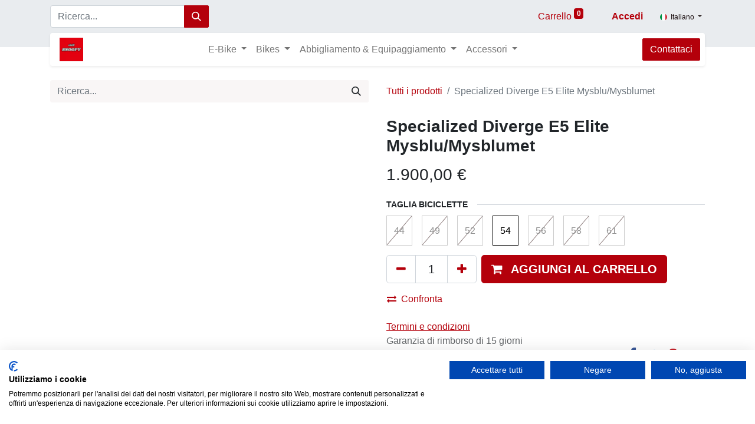

--- FILE ---
content_type: text/html; charset=utf-8
request_url: https://www.ciclisnoopy.com/shop/specialized-diverge-e5-elite-mysblu-mysblumet-56307
body_size: 18395
content:

        

    
<!DOCTYPE html>
        
        
        
<html lang="it-IT" data-website-id="2" data-main-object="product.template(56307,)" data-add2cart-redirect="2">
    <head>
        <meta charset="utf-8"/>
        <meta http-equiv="X-UA-Compatible" content="IE=edge,chrome=1"/>
        <meta name="viewport" content="width=device-width, initial-scale=1"/>
                
                <script type="text/javascript">(function(w,d,s,l,i){w[l]=w[l]||[];w[l].push({'gtm.start':
                    new Date().getTime(),event:'gtm.js'});var f=d.getElementsByTagName(s)[0],
                    j=d.createElement(s),dl=l!='dataLayer'?'&l='+l:'';j.async=true;j.src=
                    'https://www.googletagmanager.com/gtm.js?id='+i+dl;f.parentNode.insertBefore(j,f);
                    })(window,document,'script','dataLayer','GTM-T7HPG58');
                </script>
                <script src="https://consent.cookiefirst.com/sites/ciclisnoopy.com-6a229341-7c89-486e-8690-f902d1749de4/consent.js"></script>
                
        <meta name="generator" content="Odoo"/>
            
        <meta property="og:type" content="website"/>
        <meta property="og:title" content="Specialized Diverge E5 Elite Mysblu/Mysblumet "/>
        <meta property="og:site_name" content="Cicli Snoopy"/>
        <meta property="og:url" content="https://www.ciclisnoopy.com/shop/specialized-diverge-e5-elite-mysblu-mysblumet-56307"/>
        <meta property="og:image" content="https://www.ciclisnoopy.com/web/image/product.template/56307/image_1024?unique=e236f0c"/>
        <meta property="og:description"/>
            
        <meta name="twitter:card" content="summary_large_image"/>
        <meta name="twitter:title" content="Specialized Diverge E5 Elite Mysblu/Mysblumet "/>
        <meta name="twitter:image" content="https://www.ciclisnoopy.com/web/image/product.template/56307/image_1024?unique=e236f0c"/>
        <meta name="twitter:description"/>
        
        <link rel="canonical" href="https://ciclisnoopy.com/shop/specialized-diverge-e5-elite-mysblu-mysblumet-56307"/>
        
        <link rel="preconnect" href="https://fonts.gstatic.com/" crossorigin=""/>
        <title> Specialized Diverge E5 Elite Mysblu/Mysblumet  | Cicli Snoopy </title>
        <link type="image/x-icon" rel="shortcut icon" href="/web/image/website/2/favicon?unique=fcde7f5"/>
        <link rel="preload" href="/web/static/src/libs/fontawesome/fonts/fontawesome-webfont.woff2?v=4.7.0" as="font" crossorigin=""/>
        <link type="text/css" rel="stylesheet" href="/web/assets/87468-226bb1b/2/web.assets_frontend.min.css" data-asset-bundle="web.assets_frontend" data-asset-version="226bb1b"/>
        <script id="web.layout.odooscript" type="text/javascript">
            var odoo = {
                csrf_token: "a033686299452a7dc4410a11eb21b8fb0e397764o1801435053",
                debug: "",
            };
        </script>
        <script type="text/javascript">
            odoo.__session_info__ = {"is_admin": false, "is_system": false, "is_website_user": true, "user_id": false, "is_frontend": true, "profile_session": null, "profile_collectors": null, "profile_params": null, "show_effect": true, "bundle_params": {"lang": "en_US", "website_id": 2}, "translationURL": "/website/translations", "cache_hashes": {"translations": "9c6c6eccce6794f6b9551a511af358369ae84258"}, "recaptcha_public_key": "6Ld6kGQpAAAAANUCjTNnrkzCpcwkSvfk05gwQA-z", "geoip_country_code": null, "geoip_phone_code": null, "lang_url_code": "it"};
            if (!/(^|;\s)tz=/.test(document.cookie)) {
                const userTZ = Intl.DateTimeFormat().resolvedOptions().timeZone;
                document.cookie = `tz=${userTZ}; path=/`;
            }
        </script>
        <script defer="defer" type="text/javascript" src="/web/assets/57374-db80520/2/web.assets_frontend_minimal.min.js" data-asset-bundle="web.assets_frontend_minimal" data-asset-version="db80520"></script>
        <script defer="defer" type="text/javascript" data-src="/web/assets/87465-9a024d8/2/web.assets_frontend_lazy.min.js" data-asset-bundle="web.assets_frontend_lazy" data-asset-version="9a024d8"></script>
        
        <!-- Meta Pixel Code -->
<script>
!function(f,b,e,v,n,t,s)
{if(f.fbq)return;n=f.fbq=function(){n.callMethod?
n.callMethod.apply(n,arguments):n.queue.push(arguments)};
if(!f._fbq)f._fbq=n;n.push=n;n.loaded=!0;n.version='2.0';
n.queue=[];t=b.createElement(e);t.async=!0;
t.src=v;s=b.getElementsByTagName(e)[0];
s.parentNode.insertBefore(t,s)}(window, document,'script',
'https://connect.facebook.net/en_US/fbevents.js');
fbq('init', '1342842046429635');
fbq('track', 'PageView');
</script>
<noscript><img height="1" width="1" style="display:none"
src="https://www.facebook.com/tr?id=1342842046429635&ev=PageView&noscript=1"
/></noscript>
<!-- End Meta Pixel Code -->
<!-- Google tag (gtag.js) -->
<script async src="https://www.googletagmanager.com/gtag/js?id=G-RXSTXJ15YZ"></script>
<script>
  window.dataLayer = window.dataLayer || [];
  function gtag(){dataLayer.push(arguments);}
  gtag('js', new Date());

  gtag('config', 'G-RXSTXJ15YZ');
</script>
<script 
src="https://www.paypal.com/sdk/js?client-id=AYFWP95GimMWW2kr2ZqT-hs7_8YsWp4gjKOE4Il5jcles0jpZ1KWcX28D7SGfx4SiPpK1-HmMIPaaarb&components=messages,buttons"
data-namespace="PayPalSDK">
</script>
    </head>
    <body>
                
                <noscript>
                    <iframe height="0" width="0" style="display:none;visibility:hidden" src="https://www.googletagmanager.com/ns.html?id=GTM-T7HPG58"></iframe>
                </noscript>
                
        <div id="wrapwrap" class="   ">
                <header id="top" data-anchor="true" data-name="Header" class="  o_header_standard">
                    
                <div class="o_header_boxed_background o_colored_level o_cc pt8 pb8">
            <div class="container d-flex align-items-center pb-4 flex-wrap">
                
                <div class="oe_structure oe_structure_solo" id="oe_structure_header_boxed_1">
            <section class="s_text_block o_colored_level" data-snippet="s_text_block" name="Text" data-name="Testo" style="background-image: none;">
                <div class="container">
                    <form method="get" data-snippet="s_searchbar_input" class="o_searchbar_form s_searchbar_input" action="/website/search" data-name="Cerca">
            <div role="search" class="input-group ">
        <input type="search" name="search" class="search-query form-control oe_search_box None" placeholder="Ricerca..." data-search-type="all" data-limit="5" data-display-image="true" data-display-description="true" data-display-extra-link="true" data-display-detail="true" data-order-by="name asc" autocomplete="off"/>
        <button type="submit" aria-label="Cerca" title="Cerca" class="btn oe_search_button btn-primary">
            <i class="oi oi-search"></i>
        </button>
    </div>

            <input name="order" type="hidden" class="o_search_order_by" value="name asc"/>
            
    
        </form>
                </div>
            </section>
        </div>
    <ul class="nav ms-auto flex-nowrap" contenteditable="false">
                    
        
            <li class="nav-item divider d-none"></li> 
            <li class="o_wsale_my_cart align-self-md-start  nav-item">
                <a href="/shop/cart" class="nav-link">
                    <span>Carrello</span>
                    <sup class="my_cart_quantity badge text-bg-primary" data-order-id="">0</sup>
                </a>
            </li>
        
            <li class="nav-item ms-lg-3 o_no_autohide_item">
                <a href="/web/login" class="nav-link fw-bold">Accedi</a>
            </li>
                    
        
        
                </ul>
                
        
            <div class="js_language_selector ms-2 d-none d-sm-block dropdown d-print-none">
                <button type="button" data-bs-toggle="dropdown" aria-haspopup="true" aria-expanded="true" class="btn btn-sm btn-outline-secondary border-0 dropdown-toggle ">
    <img class="o_lang_flag" src="/base/static/img/country_flags/it.png?height=25" loading="lazy"/>
                    <span class="align-middle"> Italiano</span>
                </button>
                <div role="menu" class="dropdown-menu ">
                        <a href="/en_GB/shop/specialized-diverge-e5-elite-mysblu-mysblumet-56307" class="dropdown-item js_change_lang " data-url_code="en_GB">
    <img class="o_lang_flag" src="/base/static/img/country_flags/gb.png?height=25" loading="lazy"/>
                            <span>English (UK)</span>
                        </a>
                        <a href="/shop/specialized-diverge-e5-elite-mysblu-mysblumet-56307" class="dropdown-item js_change_lang active" data-url_code="it">
    <img class="o_lang_flag" src="/base/static/img/country_flags/it.png?height=25" loading="lazy"/>
                            <span> Italiano</span>
                        </a>
                </div>
            </div>
        
            </div>
        </div>
        <div id="top_menu_container" class="container mt-n4">
    <nav data-name="Navbar" class="navbar navbar-expand-lg navbar-light o_colored_level o_cc shadow-sm rounded pe-2">
        
                
    <a href="/" class="navbar-brand logo ">
            
            <span role="img" aria-label="Logo of Cicli Snoopy" title="Cicli Snoopy"><img src="/web/image/website/2/logo/Cicli%20Snoopy?unique=fcde7f5" class="img img-fluid" width="95" height="40" alt="Cicli Snoopy" loading="lazy"/></span>
        </a>
    
                
    <button type="button" data-bs-toggle="collapse" data-bs-target="#top_menu_collapse" class="navbar-toggler ">
        <span class="navbar-toggler-icon o_not_editable"></span>
    </button>
                
                <div id="top_menu_collapse" class="collapse navbar-collapse">
    <ul id="top_menu" role="menu" class="nav navbar-nav o_menu_loading mx-auto">
        
    <li class="nav-item dropdown  position-static">
        <a data-bs-toggle="dropdown" href="#" class="nav-link dropdown-toggle o_mega_menu_toggle">
            <span>E-Bike</span>
        </a>
        <div data-name="Mega Menu" class="dropdown-menu o_mega_menu o_no_parent_editor dropdown-menu-start">
    

















































<section class="s_mega_menu_cards pt16 pb16 o_colored_level o_cc o_cc1" style="background-image: none;">
        <div class="container">
            <nav class="row">
    <div class="col-12 col-sm-6 col-md o_colored_level col-lg-4" data-name="Menu Item">
        <a href="/shop/category/e-mountain-2" class="nav-link rounded p-3 text-wrap text-center" data-bs-original-title="" title="">
            <img src="/web/image/57609-89f14311/96822-00_LEVO-SL-SW-CARBON-WHTMTN-GUN-SILDST_HERO%5B1%5D?access_token=3d21ba74-897e-435c-a31c-de7445ff5ec8" alt="" class="mb-3 rounded shadow img-fluid img o_we_custom_image" data-original-id="57606" data-original-src="/web/image/57606-0ad9820b/96822-00_LEVO-SL-SW-CARBON-WHTMTN-GUN-SILDST_HERO%5B1%5D" data-mimetype="image/jpeg" data-resize-width="960" loading="lazy" data-bs-original-title="" title="" aria-describedby="tooltip712104">
            <h4><font style="color: rgb(99, 0, 0);">E-Mountain Bike</font></h4>
            <p class="mb-0"><font style="font-size: 14px; color: rgb(99, 0, 0);">Le Turbo Levo, Kenevo nelle versioni Full Power e Super Light.</font></p>
        </a>
    </div>
    
    
    <div class="col-12 col-sm-6 col-md o_colored_level col-lg-4" data-name="Menu Item">
        <a href="/shop/category/e-road-3" class="nav-link rounded p-3 text-wrap text-center" data-bs-original-title="" title="">
            <img src="/web/image/57608-10733ee7/98123-50_CREO-SL-COMP-CARBON-HRVGLD-HRVGLDTNT_HERO%5B1%5D?access_token=a2bfdd03-997e-4ed3-90cc-040d18972825" alt="" class="mb-3 rounded shadow img-fluid img o_we_custom_image" data-original-id="57605" data-original-src="/web/image/57605-6024df6c/98123-50_CREO-SL-COMP-CARBON-HRVGLD-HRVGLDTNT_HERO%5B1%5D" data-mimetype="image/jpeg" data-resize-width="960" loading="lazy" data-bs-original-title="" title="" aria-describedby="tooltip304051">
            <h4><font style="color: rgb(99, 0, 0);">E-Road</font></h4>
            <p class="mb-0"><font style="font-size: 14px;">La Turbo Creo SL è l'arma di specialized che ridefinisce gli standard delle e-road bikes.</font><br></p>
        </a>
    </div><div class="col-12 col-sm-6 col-md o_colored_level col-lg-4" data-name="Menu Item">
        <a href="/shop/category/e-city-5" class="nav-link rounded p-3 text-wrap text-center" data-bs-original-title="" title="">
            <img src="/web/image/57610-f159fdd0/90121-31_COMO-SL-50-BRSYYEL-TRNSP_HERO%5B1%5D?access_token=ac5495c3-d2e4-44f5-864a-b4b73e09d485" alt="" class="mb-3 rounded shadow img-fluid img o_we_custom_image" data-original-id="57607" data-original-src="/web/image/57607-72142257/90121-31_COMO-SL-50-BRSYYEL-TRNSP_HERO%5B1%5D" data-mimetype="image/jpeg" data-resize-width="960" loading="lazy" data-bs-original-title="" title="" aria-describedby="tooltip507594">
            <h4><font style="color: rgb(99, 0, 0);">E-Active</font></h4>
            <p class="mb-0"><font style="font-size: 14px; color: rgb(99, 0, 0);">Turbo Vado, Como, Tero per divertirti sia in città che nelle escursioni quotidiane.</font><br></p>
        </a>
    </div>

                

    
    
    
    
            </nav>
        </div>
    </section></div>
    </li>
    <li class="nav-item dropdown  position-static">
        <a data-bs-toggle="dropdown" href="#" class="nav-link dropdown-toggle o_mega_menu_toggle">
            <span>Bikes</span>
        </a>
        <div data-name="Mega Menu" class="dropdown-menu o_mega_menu o_no_parent_editor dropdown-menu-start">
    


















































<section class="s_mega_menu_cards pt16 pb16 o_colored_level o_cc o_cc1" style="background-image: none;">
        <div class="container">
            <nav class="row">
    <div class="col-12 col-sm-6 col-md o_colored_level col-lg-3" data-name="Menu Item">
        <a href="/shop/category/mountain-12" class="nav-link rounded p-3 text-wrap text-center" data-bs-original-title="" title="">
            <img src="/web/image/57615-11357b7b/93323-00_SJ-SW-BLKPRL-BRSHBLKCP_HERO%5B1%5D?access_token=47942050-3fed-4e56-82ad-708137256b5c" alt="" class="mb-3 rounded shadow img-fluid img o_we_custom_image" data-original-id="57611" data-original-src="/web/image/57611-bc70d1ab/93323-00_SJ-SW-BLKPRL-BRSHBLKCP_HERO%5B1%5D" data-mimetype="image/jpeg" data-resize-width="780" data-bs-original-title="" title="" aria-describedby="tooltip377779" loading="lazy">
            <h4><font style="color: rgb(99, 0, 0);">Mountain</font></h4>
            <p class="mb-0"><font style="font-size: 14px; color: rgb(99, 0, 0);">Cross Country, Enduro, Down Hill con Epic, Stumpjumper, Demo enduro Rockhopper.</font></p>
        </a>
    </div>
    
    <div class="col-12 col-sm-6 col-md o_colored_level col-lg-3" data-name="Menu Item">
        <a href="/shop/category/strada-7" class="nav-link rounded p-3 text-wrap text-center" data-bs-original-title="" title="">
            <img src="/web/image/57616-c1a1f740/94924-03_TARMAC-SL8-SW-ETAP-REDSKY-FRYRED-WHT_HERO%5B1%5D?access_token=47f27505-56d8-40fa-b4ad-58e08bee71c7" alt="" class="mb-3 rounded shadow img-fluid img o_we_custom_image" data-original-id="57612" data-original-src="/web/image/57612-9ed1a500/94924-03_TARMAC-SL8-SW-ETAP-REDSKY-FRYRED-WHT_HERO%5B1%5D" data-mimetype="image/jpeg" data-resize-width="780" loading="lazy" data-bs-original-title="" title="" aria-describedby="tooltip898221">
            <h4><font style="color: rgb(99, 0, 0);">Road</font></h4>
            <p class="mb-0"><font style="font-size: 14px; color: rgb(99, 0, 0);">L'asfalto è il tuo elemento? Dominalo con la Tarmac SL8 o scala con la Aethos, assecondalo con la Roubaix.</font></p>
        </a>
    </div><div class="col-12 col-sm-6 col-md o_colored_level col-lg-3" data-name="Menu Item">
        <a href="/shop/category/active-81" class="nav-link rounded p-3 text-wrap text-center" data-bs-original-title="" title="">
            <img src="/web/image/57712-10e1fa4d/92422-31_SIRRUS-X-50-WHTMTN-GUN_HERO%5B1%5D?access_token=18e0d329-f30f-45f3-b7cd-53ebc96a8f84" alt="" class="mb-3 rounded shadow img-fluid img o_we_custom_image" data-original-id="57613" data-original-src="/web/image/57613-76e1306d/92422-31_SIRRUS-X-50-WHTMTN-GUN_HERO%5B1%5D" data-mimetype="image/jpeg" data-resize-width="768" loading="lazy">
            <h4><font style="color: rgb(99, 0, 0);">Active</font></h4>
            <p class="mb-0"><font style="font-size: 14px; color: rgb(99, 0, 0);"><font style="font-size: 14px; color: rgb(99, 0, 0);">Biciclettte su misura secondo le tue esigenze e il tuo budget</font>.</font></p>
        </a>
    </div>
    <div class="col-12 col-sm-6 col-md o_colored_level col-lg-3" data-name="Menu Item">
        <a href="/shop/category/bambino-89" class="nav-link rounded p-3 text-wrap text-center" data-bs-original-title="" title="">
            <img src="/web/image/57618-3bc46264/96522-73_RIPROCK-20_HERO%5B1%5D?access_token=facf6ae8-0e0b-4e18-85d2-868fc93b4285" alt="" class="mb-3 rounded shadow img-fluid img o_we_custom_image" data-original-id="57614" data-original-src="/web/image/57614-2411d81e/96522-73_RIPROCK-20_HERO%5B1%5D" data-mimetype="image/jpeg" data-resize-width="780" loading="lazy" data-bs-original-title="" title="" aria-describedby="tooltip261152">
            <h4><font style="color: rgb(99, 0, 0);">Youth</font></h4>
            <p class="mb-0"><font style="font-size: 14px; color: rgb(99, 0, 0);">La gamma bambino copre tutte le età, dalle prime spinte senza pedali ai primi salti.</font></p>
        </a>
    </div>

                

    
    
    
    
            </nav>
        </div>
    </section></div>
    </li>
    <li class="nav-item dropdown  position-static">
        <a data-bs-toggle="dropdown" href="#" class="nav-link dropdown-toggle o_mega_menu_toggle">
            <span>Abbigliamento &amp; Equipaggiamento</span>
        </a>
        <div data-name="Mega Menu" class="dropdown-menu o_mega_menu o_no_parent_editor dropdown-menu-start">
    














































<section class="s_mega_menu_menus_logos overflow-hidden o_colored_level o_cc o_cc1" style="background-image: none;">
        <div class="container">
            <div class="row">
                <div class="col-12 col-lg-8 o_colored_level">
                    <div class="row py-3 align-items-center h-100">
                        <div class="col-12 col-sm-6 col-md-4 col-lg py-2 o_colored_level">
                            <h4>Donna</h4>
                            <nav class="nav flex-column">
                                
                                <a href="/shop/category/abbigliamento-donna-maglie-ciclista-65" class="nav-link px-0" data-name="Menu Item" data-bs-original-title="" title="">Maglie Ciclista</a><a href="/shop/category/abbigliamento-donna-pantaloni-e-body-67" class="nav-link px-0" data-name="Menu Item" data-bs-original-title="" title="">Pantaloncini</a><a href="/shop/category/abbigliamento-donna-giubbini-gilet-64" class="nav-link px-0" data-name="Menu Item" data-bs-original-title="" title="">Giubbini e Gilet</a>
                                <a href="/shop/category/abbigliamento-donna-calzamaglie-66" class="nav-link px-0" data-name="Menu Item" data-bs-original-title="" title="">Calzamaglie &amp; Pantaloni</a><a href="/shop/category/abbigliamento-donna-abbigliamento-casual-70" class="nav-link px-0" data-name="Menu Item" data-bs-original-title="" title="">Casual</a><a href="/shop/category/abbigliamento-donna-intimo-68" class="nav-link px-0" data-name="Menu Item" data-bs-original-title="" title="">Intimo</a>
                            </nav>
                        </div>
                        <div class="col-12 col-sm-6 col-md-4 col-lg py-2 o_colored_level">
                            <h4 class="o_default_snippet_text">Uomo</h4>
                            <nav class="nav flex-column"><a href="/shop/category/abbigliamento-uomo-maglie-ciclista-56" class="nav-link px-0" data-name="Menu Item" data-bs-original-title="" title="">Maglie Ciclista</a><a href="/shop/category/abbigliamento-uomo-pantaloni-e-body-58" class="nav-link px-0" data-name="Menu Item" data-bs-original-title="" title="">Pantaloncini</a>
                                <a href="/shop/category/abbigliamento-uomo-giubbini-gilet-55" class="nav-link px-0" data-name="Menu Item" data-bs-original-title="" title="">Giubbini e gilet</a>
                                
                                <a href="/shop/category/abbigliamento-uomo-calzamaglie-57" class="nav-link px-0" data-name="Menu Item" data-bs-original-title="" title="">Calzamaglie &amp; Pantaloni</a><a href="/shop/category/abbigliamento-uomo-abbigliamento-casual-62" class="nav-link px-0" data-name="Menu Item" data-bs-original-title="" title="">Casual</a><a href="/shop/category/abbigliamento-uomo-intimo-59" class="nav-link px-0" data-name="Menu Item" data-bs-original-title="" title="">Intimo</a>
                            </nav>
                        </div>
                        <div class="col-12 col-sm-6 col-md-4 col-lg py-2 o_colored_level">
                            <h4>Equipaggiamento</h4>
                            <nav class="nav flex-column">
                                <a href="/shop/category/abbigliamento-equipaggiamento-scarpe-72" class="nav-link px-0" data-name="Menu Item" data-bs-original-title="" title="">Scarpe</a><a href="/shop/category/abbigliamento-equipaggiamento-caschi-73" class="nav-link px-0" data-name="Menu Item" data-bs-original-title="" title="">Caschi</a><a href="/shop/category/abbigliamento-equipaggiamento-occhiali-74" class="nav-link px-0" data-name="Menu Item" data-bs-original-title="" title="">Occhiali &amp; Maschere</a><a href="/shop/category/abbigliamento-equipaggiamento-protezioni-79" class="nav-link px-0" data-name="Menu Item" data-bs-original-title="" title="">Protezioni</a><a href="/shop/category/abbigliamento-equipaggiamento-zaini-75" class="nav-link px-0" data-name="Menu Item" data-bs-original-title="" title="">Zaini &amp; Borse</a>
                                <a href="/shop/category/abbigliamento-equipaggiamento-cappelli-78" class="nav-link px-0" data-name="Menu Item" data-bs-original-title="" title=""> Cappelli &amp; Scaldacollo</a>
                                <a href="/shop/category/abbigliamento-equipaggiamento-manicotti-gambali-copriscarpe-76" class="nav-link px-0" data-name="Menu Item" data-bs-original-title="" title="">Manicotti Gambali Copriscarpe</a>
                            </nav>
                        </div>
                        <div class="w-100 d-none d-md-block o_colored_level"></div>
                        
                        
                        
                    </div>
                </div>
                <div class="col-12 col-lg-4 py-4 d-flex align-items-center justify-content-center s_mega_menu_gray_area o_colored_level">
                    <a href="#" class="nav-link text-center px-0" data-name="Menu Item" data-bs-original-title="" title="">
                        <img src="/web/image/57626-c2649de6/ACTIVE%20-%202022%20-%20003%20copy.jpg?access_token=2317fa1f-194c-4551-9a49-b625ec08752d" alt="" class="mb-3 rounded shadow img-fluid img o_we_custom_image" data-original-id="57625" data-original-src="/web/image/57625-e45b6cc4/ACTIVE%20-%202022%20-%20003%20copy.jpg" data-mimetype="image/jpeg" data-resize-width="1198" data-quality="13" loading="lazy">
                        <h4 class="o_default_snippet_text"><br></h4>
                    </a>
                </div>
            </div>
        </div>
        <div class="s_mega_menu_menus_logos_wrapper border-top">
            <div class="container">
                <div class="row py-3">
                    <div class="col-4 col-md o_colored_level pt40"><img src="/web/image/57628-4d5d3d74/OO_Logo.jpg?access_token=9c521c9f-673b-4148-a520-339afa472c8e" alt="" class="img-fluid img o_we_custom_image mx-auto d-block" data-original-id="57619" data-original-src="/web/image/57619-4678a672/OO_Logo.jpg" data-mimetype="image/jpeg" data-resize-width="372" data-bs-original-title="" title="" aria-describedby="tooltip274471" loading="lazy"></div>
                    <div class="col-4 col-md o_colored_level pt0"><img src="/web/image/57627-a5d596f7/14063156_768186609950947_1389388049_a.jpg?access_token=c870df23-d2f5-47c2-beae-62ffb1d3b34b" alt="" class="img-fluid img o_we_custom_image mx-auto d-block" data-original-id="57621" data-original-src="/web/image/57621-26e06ad4/14063156_768186609950947_1389388049_a.jpg" data-mimetype="image/jpeg" data-resize-width="150" data-bs-original-title="" title="" aria-describedby="tooltip899200" data-quality="96" loading="lazy"></div>
                    <div class="col-4 col-md o_colored_level pt56"><img src="/web/image/57629-5af2f738/specialized-wordmark-black-cmyk%20senza%20R.png?access_token=7d1edca2-fe09-4f0b-a385-a68cd2ee5f1c" alt="" class="img-fluid img o_we_custom_image mx-auto d-block" data-original-id="57623" data-original-src="/web/image/57623-9bb3f5dc/specialized-wordmark-black-cmyk%20senza%20R.png" data-mimetype="image/png" data-resize-width="256" data-bs-original-title="" title="" aria-describedby="tooltip842578" loading="lazy"></div>
                    <div class="col-4 col-md o_colored_level pt40"><img src="/web/image/57630-a24c6a4f/oneal_50year_logo.png?access_token=26b84bff-c049-4807-83c1-4d71501f0d0f" alt="" class="img-fluid img o_we_custom_image mx-auto d-block" data-original-id="57622" data-original-src="/web/image/57622-56e8e234/oneal_50year_logo.png" data-mimetype="image/png" data-resize-width="250" data-bs-original-title="" title="" aria-describedby="tooltip431000" loading="lazy"></div>
                    <div class="col-4 col-md o_colored_level pb0 pt16"><img src="/web/image/57631-f274da78/imagotipoFOOTER-black.png?access_token=dfa6b70a-862f-449e-9da5-c57d40ef8b83" alt="" class="img-fluid img o_we_custom_image mx-auto d-block" data-original-id="57624" data-original-src="/web/image/57624-6b0f50a8/imagotipoFOOTER-black.png" data-mimetype="image/png" data-resize-width="256" data-bs-original-title="" title="" aria-describedby="tooltip296551" style="width: 50% !important;" loading="lazy"></div>
                    
                </div>
            </div>
        </div>
    </section></div>
    </li>
    <li class="nav-item dropdown  position-static">
        <a data-bs-toggle="dropdown" href="#" class="nav-link dropdown-toggle o_mega_menu_toggle">
            <span>Accessori</span>
        </a>
        <div data-name="Mega Menu" class="dropdown-menu o_mega_menu o_no_parent_editor dropdown-menu-end">
    

















































<section class="s_mega_menu_thumbnails pt24 o_colored_level o_cc o_cc1" style="background-image: none;">
        <div class="container">
            <div class="row justify-content-center">
                <div class="px-0 o_colored_level col-lg-12">
                    <div class="container">
                        <div class="row">
    <div class="col-6 col-sm text-center py-2 o_colored_level">
        <a href="/shop/category/accessori-componenti-pneumatici-22" class="nav-link p-0" data-name="Menu Item" data-bs-original-title="" title="">
            <img src="/web/image/57645-9182ee7e/00122-340_TIRE_CANNIBAL-GRID-GRAVITY-2BR-T9-TIRE-29X24_HERO%5B1%5D?access_token=5fbd1f76-2dea-448b-9ed8-59f462c6b272" alt="" class="img-fluid rounded shadow img o_we_custom_image" data-original-id="57632" data-original-src="/web/image/57632-e66363e5/00122-340_TIRE_CANNIBAL-GRID-GRAVITY-2BR-T9-TIRE-29X24_HERO%5B1%5D" data-mimetype="image/jpeg" data-bs-original-title="" title="" aria-describedby="tooltip535978" data-resize-width="256" loading="lazy">
            <br>
            <span class="d-block p-2">
                <b><font style="font-size:14px;">Pneumatici &amp; Camere</font>
                </b>
            </span>
        </a>
    </div>
    <div class="col-6 col-sm text-center py-2 o_colored_level">
        <a href="/shop/category/accessori-componenti-selle-27" class="nav-link p-0" data-name="Menu Item" data-bs-original-title="" title="">
            <img src="/web/image/57646-d3df1b37/27122-730_SDDL_SW-ROMIN-EVO-MIRROR-SADDLE-BLK-143_HERO%5B1%5D?access_token=a64e7e13-a62f-4cda-acc7-83f87e953569" alt="" class="img-fluid rounded shadow img o_we_custom_image" data-original-id="57636" data-original-src="/web/image/57636-7128832f/27122-730_SDDL_SW-ROMIN-EVO-MIRROR-SADDLE-BLK-143_HERO%5B1%5D" data-mimetype="image/jpeg" data-resize-width="256" data-bs-original-title="" title="" aria-describedby="tooltip975121" loading="lazy">
            <br>
            <span class="d-block p-2">
                <b><font style="font-size:14px;">Selle</font>
                </b>
            </span>
        </a>
    </div><div class="col-6 col-sm text-center py-2 o_colored_level">
        <a href="/shop/category/accessori-componenti-pedali-26" class="nav-link p-0" data-name="Menu Item" data-bs-original-title="" title="">
            <img src="/web/image/57637-c766ae9b/09122-310_CMPNT_KRYPTO-CNC-ALLOY-PEDAL-OIL-SLICK_HERO%5B1%5D?access_token=43f6ae79-669f-4421-a59b-d5d49cbc4fcd" alt="" class="img-fluid rounded shadow img o_we_custom_image" data-original-id="57637" data-original-src="/web/image/57637-c766ae9b/09122-310_CMPNT_KRYPTO-CNC-ALLOY-PEDAL-OIL-SLICK_HERO%5B1%5D" data-mimetype="image/jpeg" data-bs-original-title="" title="" aria-describedby="tooltip420258" loading="lazy">
            <br>
            <span class="d-block p-2">
                <b><font style="font-size:14px;">Pedali</font></b></span>
        </a>
    </div><div class="col-6 col-sm text-center py-2 o_colored_level">
        <a href="/shop/category/accessori-componenti-ruote-23" class="nav-link p-0" data-name="Menu Item" data-bs-original-title="" title="">
            <img src="/web/image/57717-44049f11/30022-540_WHL_ALPINIST-CLX-TUBELESS-SATIN-CARBON-GLOSS-BLK-700C_HERO%5B1%5D?access_token=3b565ba4-7b72-4155-b5b2-f9175b327cca" alt="" class="img-fluid rounded shadow img o_we_custom_image" data-original-id="57633" data-original-src="/web/image/57633-a750c6c4/30022-540_WHL_ALPINIST-CLX-TUBELESS-SATIN-CARBON-GLOSS-BLK-700C_HERO%5B1%5D" data-mimetype="image/jpeg" data-resize-width="554" loading="lazy">
            <br>
            <span class="d-block p-2">
                <b><font style="font-size:14px;">Ruote</font></b></span>
        </a>
    </div><div class="col-6 col-sm text-center py-2 o_colored_level">
        <a href="/shop/category/accessori-componenti-batterie-caricabatterie-28" class="nav-link p-0" data-name="Menu Item" data-bs-original-title="" title="">
            <img src="/web/image/57647-f5b3fbb2/98917-5622_CMPNT_LEVO-BATTERY-W-ROCKGUARD%5B1%5D?access_token=e73d9e8a-c220-49f5-a280-be534753d1fd" alt="" class="img-fluid rounded shadow img o_we_custom_image" data-original-id="57639" data-original-src="/web/image/57639-c14bbe96/98917-5622_CMPNT_LEVO-BATTERY-W-ROCKGUARD%5B1%5D" data-mimetype="image/jpeg" data-resize-width="256" loading="lazy" data-bs-original-title="" title="" aria-describedby="tooltip445475">
            <br>
            <span class="d-block p-2">
                <b>
                    <font style="font-size:14px;">Batterie <br>Charge</font>
                </b>
            </span>
        </a>
    </div>
    <div class="col-6 col-sm text-center py-2 o_colored_level">
        <a href="/shop/category/accessori-componenti-sterzo-25" class="nav-link p-0" data-name="Menu Item" data-bs-original-title="" title="">
            <img src="/web/image/57649-dc92bffd/21023-063_CMPNT_ROVAL-RAPIDE-RD-COCKPIT-CARB-BLK-318X420-100MM_HERO%5B1%5D?access_token=fb36b4f2-e560-4916-ba8f-34061d8eedad" alt="" class="img-fluid rounded shadow img o_we_custom_image" data-original-id="57640" data-original-src="/web/image/57640-e8feaf3c/21023-063_CMPNT_ROVAL-RAPIDE-RD-COCKPIT-CARB-BLK-318X420-100MM_HERO%5B1%5D" data-mimetype="image/jpeg" data-resize-width="256" loading="lazy" data-bs-original-title="" title="" aria-describedby="tooltip702478">
            <br>
            <span class="d-block p-2"><b><font style="font-size:14px;">Manubri</font></b>
            <br></span>
        </a>
    </div>
    
    

                            <div class="w-100 d-none d-md-block"></div><div class="text-center py-2 o_colored_level col-lg-2">
        <a href="/shop/category/accessori-accessori-pompe-36" class="nav-link p-0" data-name="Menu Item" data-bs-original-title="" title="">
            <img src="/web/image/57651-54680557/472E-9067_PUMP_AIR-TOOL-HP_ION%5B1%5D?access_token=ab133405-a76b-4647-8dcd-55050b086800" alt="" class="img-fluid rounded shadow img o_we_custom_image" data-original-id="57634" data-original-src="/web/image/57634-cac1ca51/472E-9067_PUMP_AIR-TOOL-HP_ION%5B1%5D" data-mimetype="image/jpeg" data-resize-width="256" data-bs-original-title="" title="" aria-describedby="tooltip494827" loading="lazy">
            <br>
            <span class="d-block p-2">
                <b><font style="font-size:14px;">Pompe</font>
                </b>
            </span>
        </a>
    </div>

    <div class="col-6 col-sm text-center py-2 o_colored_level">
        <a href="/shop/category/accessori-accessori-luci-87" class="nav-link p-0" data-name="Menu Item" data-bs-original-title="" title="">
            <img src="/web/image/57652-2585329f/49121-360_LGHT_FLASH-PACK-HEADLIGHT-TAILLIGHT_HERO%5B1%5D?access_token=ab40ba82-943a-4d2f-9f83-f20f3d3b5a49" alt="" class="img-fluid rounded shadow img o_we_custom_image" data-original-id="57635" data-original-src="/web/image/57635-37c727ba/49121-360_LGHT_FLASH-PACK-HEADLIGHT-TAILLIGHT_HERO%5B1%5D" data-mimetype="image/jpeg" data-resize-width="256" data-bs-original-title="" title="" aria-describedby="tooltip450002" loading="lazy">
            <br>
            <span class="d-block p-2">
                <b><font style="font-size:14px;">Luci</font>
                </b>
            </span>
        </a>
    </div><div class="col-6 col-sm text-center py-2 o_colored_level">
        <a href="/shop/category/accessori-accessori-manopole-nastro-38" class="nav-link p-0" data-name="Menu Item" data-bs-original-title="" title="">
            <img src="/web/image/57653-801af0d5/25522-324_GRIP_SUPER-STICKY-KUSH-TAPE-STAR-FADE-OIL-SLICK-ANO-BLK-PLUGS_HERO%5B1%5D?access_token=57485a31-45db-4cb4-a64f-29816ae5e2a4" alt="" class="img-fluid rounded shadow img o_we_custom_image" data-original-id="57641" data-original-src="/web/image/57641-b954416c/25522-324_GRIP_SUPER-STICKY-KUSH-TAPE-STAR-FADE-OIL-SLICK-ANO-BLK-PLUGS_HERO%5B1%5D" data-mimetype="image/jpeg" data-resize-width="554" loading="lazy" data-bs-original-title="" title="" aria-describedby="tooltip870285">
            <br>
            <span class="d-block p-2">
                <b><font style="font-size:14px;">Manopole <br>Nastri</font>
                </b>
            </span>
        </a>
    </div>
    <div class="col-6 col-sm text-center py-2 o_colored_level">
        <a href="/shop/category/accessori-accessori-borracce-portaborracce-40" class="nav-link p-0" data-name="Menu Item" data-bs-original-title="" title="">
            <img src="/web/image/57654-277da375/43020-215_CAGE_ZEE-CAGE-II-SIDE-LOADING-RIGHT-DT-MATTE-BLK-W-TOOL_HERO%5B1%5D?access_token=acae3c27-0006-422d-b8a3-997e0e955274" alt="" class="img-fluid rounded shadow img o_we_custom_image" data-original-id="57642" data-original-src="/web/image/57642-c19e56ac/43020-215_CAGE_ZEE-CAGE-II-SIDE-LOADING-RIGHT-DT-MATTE-BLK-W-TOOL_HERO%5B1%5D" data-mimetype="image/jpeg" data-resize-width="554" loading="lazy" data-bs-original-title="" title="" aria-describedby="tooltip291588">
            <br>
            <span class="d-block p-2">
                <b><font style="font-size:14px;">Borracce <br>Portaborrace</font>
                </b>
            </span>
        </a>
    </div>
    <div class="col-6 col-sm text-center py-2 o_colored_level">
        <a href="/shop/category/accessori-trasporto-e-viaggi-48" class="nav-link p-0" data-name="Menu Item" data-bs-original-title="" title="">
            <img src="/web/image/57655-d33df058/PRO91735%5B1%5D.jpg?access_token=e1491fa7-5e00-4af7-b4bd-8668ac5e65df" alt="" class="img-fluid rounded shadow img o_we_custom_image" data-original-id="57643" data-original-src="/web/image/57643-4b41a2d5/PRO91735%5B1%5D.jpg" data-mimetype="image/jpeg" data-resize-width="256" data-bs-original-title="" title="" aria-describedby="tooltip740006" loading="lazy">
            <br>
            <span class="d-block p-2">
                <b><font style="font-size:14px;">Portabici</font> </b>
            <br></span>
        </a>
    </div>
    <div class="col-6 col-sm text-center py-2 o_colored_level pb0 pt8">
        
            <a href="/shop/category/accessori-manutenzione-della-bici-44" class="nav-link p-0" data-name="Menu Item" data-bs-original-title="" title=""><img src="/web/image/57656-4848c0a8/Sprayke-foam-pump-2022-1%5B1%5D.jpg?access_token=36736171-ea2f-4417-a5d4-b68940a2dd9a" alt="" class="img-fluid rounded img o_we_custom_image shadow o_we_image_cropped" style="transform: translateX(-0.5%) translateY(-6.1%) scaleY(0.9);" data-original-id="57644" data-original-src="/web/image/57644-8baf28ca/Sprayke-foam-pump-2022-1%5B1%5D.jpg" data-mimetype="image/jpeg" data-bs-original-title="" title="" aria-describedby="tooltip982734" data-y="33.2381064256831" data-width="640" data-height="564.356783919598" data-scale-x="1" data-scale-y="1" data-aspect-ratio="0/0" loading="lazy">
            <br>
            </a><span class="d-block p-2">
                <b><font style="font-size:14px;"><a href="#" class="nav-link p-0" data-name="Menu Item" data-bs-original-title="" title="" aria-describedby="popover312603">Lubrificanti<br>Pulizia</a></font><a href="#" class="nav-link p-0" data-name="Menu Item" data-bs-original-title="" title="" aria-describedby="popover312603"></a></b><a href="#" class="nav-link p-0" data-name="Menu Item" data-bs-original-title="" title="" aria-describedby="popover312603">
            </a></span><a href="#" class="nav-link p-0" data-name="Menu Item" data-bs-original-title="" title="" aria-describedby="popover312603">
        </a>
    </div>
    
                        </div>
                    </div>
                </div>
                
            </div>
        </div>
        
    </section></div>
    </li>
                    
    </ul>
                    
        
            <div class="js_language_selector d-block d-sm-none mb-2 dropdown d-print-none">
                <button type="button" data-bs-toggle="dropdown" aria-haspopup="true" aria-expanded="true" class="btn btn-sm btn-outline-secondary border-0 dropdown-toggle ">
    <img class="o_lang_flag" src="/base/static/img/country_flags/it.png?height=25" loading="lazy"/>
                    <span class="align-middle"> Italiano</span>
                </button>
                <div role="menu" class="dropdown-menu dropdown-menu-end position-static float-none">
                        <a href="/en_GB/shop/specialized-diverge-e5-elite-mysblu-mysblumet-56307" class="dropdown-item js_change_lang " data-url_code="en_GB">
    <img class="o_lang_flag" src="/base/static/img/country_flags/gb.png?height=25" loading="lazy"/>
                            <span>English (UK)</span>
                        </a>
                        <a href="/shop/specialized-diverge-e5-elite-mysblu-mysblumet-56307" class="dropdown-item js_change_lang active" data-url_code="it">
    <img class="o_lang_flag" src="/base/static/img/country_flags/it.png?height=25" loading="lazy"/>
                            <span> Italiano</span>
                        </a>
                </div>
            </div>
        
                    
        <div class="oe_structure oe_structure_solo ms-lg-3">
            <section class="s_text_block o_colored_level" data-snippet="s_text_block" data-name="Text" style="background-image: none;">
                <div class="container">
                    <a href="/contactus" class="btn btn-primary btn_cta" data-bs-original-title="" title="">Contattaci</a>
                </div>
            </section>
        </div>
                </div>
            
    </nav>
        </div>
    
        </header>
                <main>
                    
            <div itemscope="itemscope" itemtype="http://schema.org/Product" id="wrap" class="js_sale o_wsale_product_page ecom-zoomable zoomodoo-next" data-ecom-zoom-click="1">
                <div class="oe_structure oe_empty oe_structure_not_nearest" id="oe_structure_website_sale_product_1" data-editor-message="DROP BUILDING BLOCKS HERE TO MAKE THEM AVAILABLE ACROSS ALL PRODUCTS"></div>
                <section id="product_detail" class="container py-4 oe_website_sale " data-view-track="1" data-product-tracking-info="{&#34;item_id&#34;: &#34;888818867332&#34;, &#34;item_name&#34;: &#34;[95423-4154] Specialized Diverge E5 Elite Mysblu/Mysblumet  (54)&#34;, &#34;item_category&#34;: &#34;Gravel&#34;, &#34;currency&#34;: &#34;EUR&#34;, &#34;price&#34;: 1900.0}">
                    <div class="row align-items-center">
                        <div class="col-lg-6 d-flex align-items-center">
                            <div class="d-flex justify-content-between w-100">
    <form method="get" class="o_searchbar_form o_wait_lazy_js s_searchbar_input o_wsale_products_searchbar_form me-auto flex-grow-1 mb-2 mb-lg-0" action="/shop" data-snippet="s_searchbar_input">
            <div role="search" class="input-group me-sm-2">
        <input type="search" name="search" class="search-query form-control oe_search_box border-0 text-bg-light" placeholder="Ricerca..." data-search-type="products" data-limit="5" data-display-image="true" data-display-description="true" data-display-extra-link="true" data-display-detail="true" data-order-by="name asc"/>
        <button type="submit" aria-label="Cerca" title="Cerca" class="btn oe_search_button btn btn-light">
            <i class="oi oi-search"></i>
        </button>
    </div>

            <input name="order" type="hidden" class="o_search_order_by" value="name asc"/>
            
        
        </form>
        <div class="o_pricelist_dropdown dropdown d-none">

            <a role="button" href="#" data-bs-toggle="dropdown" class="dropdown-toggle btn btn-light">
                Generale Website
            </a>
            <div class="dropdown-menu" role="menu">
            </div>
        </div>
                            </div>
                        </div>
                        <div class="col-lg-6 d-flex align-items-center">
                            <ol class="breadcrumb p-0 mb-2 m-lg-0">
                                <li class="breadcrumb-item o_not_editable">
                                    <a href="/shop">Tutti i prodotti</a>
                                </li>
                                <li class="breadcrumb-item active">
                                    <span>Specialized Diverge E5 Elite Mysblu/Mysblumet </span>
                                </li>
                            </ol>
                        </div>
                    </div>
                    <div class="row" id="product_detail_main" data-name="Product Page" data-image_width="50_pc" data-image_layout="carousel">
                        <div class="col-lg-6 mt-lg-4 o_wsale_product_images position-relative">
        <div id="o-carousel-product" class="carousel slide position-sticky mb-3 overflow-hidden" data-bs-ride="carousel" data-bs-interval="0" data-name="Carosello prodotto">
            <div class="o_carousel_product_outer carousel-outer position-relative flex-grow-1">
                <div class="carousel-inner h-100">
                        <div class="carousel-item h-100 active">
        <div class="d-flex align-items-center justify-content-center h-100 oe_unmovable"><img src="/web/image/product.product/80330/image_1024/%5B95423-4154%5D%20Specialized%20Diverge%20E5%20Elite%20Mysblu-Mysblumet%20%20%2854%29?unique=e236f0c" class="img img-fluid oe_unmovable product_detail_img mh-100" alt="Specialized Diverge E5 Elite Mysblu/Mysblumet " data-zoom="1" data-zoom-image="/web/image/product.product/80330/image_1920/%5B95423-4154%5D%20Specialized%20Diverge%20E5%20Elite%20Mysblu-Mysblumet%20%20%2854%29?unique=e236f0c" loading="lazy"/></div>
                        </div>
                        <div class="carousel-item h-100">
        <div class="d-flex align-items-center justify-content-center h-100 oe_unmovable"><img src="/web/image/product.image/1287/image_1024/Specialized%20Diverge%20E5%20Elite%20Mysblu-Mysblumet%20?unique=a42aaae" class="img img-fluid oe_unmovable product_detail_img mh-100" alt="Specialized Diverge E5 Elite Mysblu/Mysblumet " data-zoom="1" data-zoom-image="/web/image/product.image/1287/image_1920/Specialized%20Diverge%20E5%20Elite%20Mysblu-Mysblumet%20?unique=a42aaae" loading="lazy"/></div>
                        </div>
                        <div class="carousel-item h-100">
        <div class="d-flex align-items-center justify-content-center h-100 oe_unmovable"><img src="/web/image/product.image/1288/image_1024/Specialized%20Diverge%20E5%20Elite%20Mysblu-Mysblumet%20?unique=a42aaae" class="img img-fluid oe_unmovable product_detail_img mh-100" alt="Specialized Diverge E5 Elite Mysblu/Mysblumet " data-zoom="1" data-zoom-image="/web/image/product.image/1288/image_1920/Specialized%20Diverge%20E5%20Elite%20Mysblu-Mysblumet%20?unique=a42aaae" loading="lazy"/></div>
                        </div>
                </div>
                    <a class="carousel-control-prev" href="#o-carousel-product" role="button" data-bs-slide="prev">
                        <span class="fa fa-chevron-left fa-2x oe_unmovable" role="img" aria-label="Previous" title="Previous"></span>
                    </a>
                    <a class="carousel-control-next" href="#o-carousel-product" role="button" data-bs-slide="next">
                        <span class="fa fa-chevron-right fa-2x oe_unmovable" role="img" aria-label="Next" title="Next"></span>
                    </a>
            </div>
        <div class="o_carousel_product_indicators pt-2 overflow-hidden">
            <ol class="carousel-indicators  position-static pt-2 pt-lg-0 mx-auto my-0 text-start">
                <li data-bs-target="#o-carousel-product" class="align-top position-relative active" data-bs-slide-to="0">
                    <div><img src="/web/image/product.product/80330/image_128/%5B95423-4154%5D%20Specialized%20Diverge%20E5%20Elite%20Mysblu-Mysblumet%20%20%2854%29?unique=e236f0c" class="img o_image_64_cover" alt="Specialized Diverge E5 Elite Mysblu/Mysblumet " loading="lazy"/></div>
                </li><li data-bs-target="#o-carousel-product" class="align-top position-relative " data-bs-slide-to="1">
                    <div><img src="/web/image/product.image/1287/image_128/Specialized%20Diverge%20E5%20Elite%20Mysblu-Mysblumet%20?unique=a42aaae" class="img o_image_64_cover" alt="Specialized Diverge E5 Elite Mysblu/Mysblumet " loading="lazy"/></div>
                </li><li data-bs-target="#o-carousel-product" class="align-top position-relative " data-bs-slide-to="2">
                    <div><img src="/web/image/product.image/1288/image_128/Specialized%20Diverge%20E5%20Elite%20Mysblu-Mysblumet%20?unique=a42aaae" class="img o_image_64_cover" alt="Specialized Diverge E5 Elite Mysblu/Mysblumet " loading="lazy"/></div>
                </li>
            </ol>
        </div>
            <div class="o_not_editable">
                <p id="product_public_description"><p>Per evadere sui sentieri in campagna, lontano dal traffico e dalla gente, ma anche per andare a tutta nella tua gara gravel preferita, la Diverge è perfetta. La gravel bike più veloce, capace e divertente che abbiamo mai prodotta. E' scattante e agile sotto sforzo, stabile e sicuro se il terreno si fa impegnativo. Ha una geometria gravel, e ampia luce per gli pneumatici. Tutto quello che abbiamo imparato in merito a strada e off-road è stato sfruttato per realizzare la Diverge, destinata a scrivere un nuovo capitolo nella categoria gravel.</p><p>La Diverge Elite ha un telaio in lega E5 Premium ed una forcella completamente in fibra di carbonio FACT. Tutto quello che serve per pedalare veloce, con confidenza e comfort su strada, gravel e in off-road. Con il cambio per gravel Shimano GRX 400 2x10, le ruote in lega Axis Elite con pneumatici Specialized RoadSport 35mm la Diverge E5 Elite è estremamente capace e versatile.</p><ul><li>Il telaio in lega E5 Premium della Diverge è leggero, rigido e robusto. Grazie alla forcella completamente in fibra di carbonio FACT, questa Diverge è leggera, vivace e versatile.</li><li>Abbiamo deciso di rompere con la classica geometria gravel. La nuova Diverge ha la geometria più progressiva mai creata per una bici con la curva da strada, così da creare una bici capace e stabile in off-road, ma scattante e agile su strada. Abbiamo aumentato il reach, introdotto un tubo sterzo più rilassato e adottata una forcella dall'offset maggiore. Un attacco manubrio più corto mantiene contenuta la lunghezza del carro anteriore per una guida vivace. Abbiamo previsto un movimento centrale basso per ottenere maggiore stabilità, mantenendo la possibilità di montare pneumatici 650b se li preferisci.</li><li>Il telaio è predisposto con montaggi per portapacchi, compreso attacchi sulla forcella e sul tubo orizzontale, per agevolare il trasporto per qualsiasi viaggio a lungo raggio.</li><li>Nulla rende una bici più versatile della luce per montare pneumatici dalla sezione ampia. La nuova Diverge ha uno spazio di 47mm se usi una ruota 700c e 2,1" con una ruota 650b. Grazie ad un inserto solido in carbonio dietro agli ingranaggi sul fodero posteriore orizzontale, lato trasmissione, siamo riusciti creare maggiore spazio senza aumentarne la lunghezza o usare un fodero ribassato e fragile.</li></ul><p>

<br></p></p>
            </div>
        </div>
            <div class="row mt16 mb0 product-detail-attributes">
            </div>
                        </div>
                        <div id="product_details" class="col-lg-6 mt-md-4">
                            <h1 itemprop="name">Specialized Diverge E5 Elite Mysblu/Mysblumet </h1>
                            <span itemprop="url" style="display:none;">https://ciclisnoopy.com/shop/specialized-diverge-e5-elite-mysblu-mysblumet-56307</span>
                            <span itemprop="image" style="display:none;">https://ciclisnoopy.com/web/image/product.template/56307/image_1920?unique=e236f0c</span>
                            
                            <form action="/shop/cart/update" method="POST">
                                <input type="hidden" name="csrf_token" value="a033686299452a7dc4410a11eb21b8fb0e397764o1801435053"/>
                                <div class="js_product js_main_product mb-3">
                                    <div>
        <div itemprop="offers" itemscope="itemscope" itemtype="http://schema.org/Offer" class="product_price mt-2 mb-3 d-inline-block">
            <h3 class="css_editable_mode_hidden">
                <span class="oe_price" style="white-space: nowrap;" data-oe-type="monetary" data-oe-expression="combination_info[&#39;price&#39;]"><span class="oe_currency_value">1.900,00</span> €</span>
                <span itemprop="price" style="display:none;">1900.0</span>
                <span itemprop="priceCurrency" style="display:none;">EUR</span>
                <span style="text-decoration: line-through; white-space: nowrap;" itemprop="listPrice" class="text-danger oe_default_price ms-1 h5 d-none" data-oe-type="monetary" data-oe-expression="combination_info[&#39;list_price&#39;]"><span class="oe_currency_value">1.900,00</span> €</span>
            </h3>
            <h3 class="css_non_editable_mode_hidden decimal_precision" data-precision="2">
                <span><span class="oe_currency_value">1.900,00</span> €</span>
            </h3>
        </div>
        <div id="product_unavailable" class="d-none">
            <h3 class="fst-italic">Not Available For Sale</h3>
        </div>
                                    </div>
                                    
                                        <input type="hidden" class="product_id" name="product_id" value="80330"/>
                                        <input type="hidden" class="product_template_id" name="product_template_id" value="56307"/>
                                        <input type="hidden" class="product_category_id" name="product_category_id" value="9"/>
        <ul class="list-unstyled js_add_cart_variants mb-0 flex-column" data-attribute_exclusions="{&#34;exclusions&#34;: {&#34;44503&#34;: [], &#34;44504&#34;: [], &#34;44505&#34;: [], &#34;44506&#34;: [], &#34;44507&#34;: [], &#34;44508&#34;: [], &#34;44509&#34;: [], &#34;84745&#34;: []}, &#34;archived_combinations&#34;: [], &#34;parent_exclusions&#34;: {}, &#34;parent_combination&#34;: [], &#34;parent_product_name&#34;: null, &#34;mapped_attribute_names&#34;: {&#34;44503&#34;: &#34;Taglia Biciclette: 44&#34;, &#34;44504&#34;: &#34;Taglia Biciclette: 49&#34;, &#34;44505&#34;: &#34;Taglia Biciclette: 52&#34;, &#34;44506&#34;: &#34;Taglia Biciclette: 54&#34;, &#34;44507&#34;: &#34;Taglia Biciclette: 56&#34;, &#34;44508&#34;: &#34;Taglia Biciclette: 58&#34;, &#34;44509&#34;: &#34;Taglia Biciclette: 61&#34;, &#34;84745&#34;: &#34;Anno: 2023&#34;}}">
                
                <li data-attribute_id="79" data-attribute_name="Taglia Biciclette" data-attribute_display_type="button" class="variant_attribute ">

                    
                    <strong class="attribute_name">Taglia Biciclette</strong>




                <link rel="stylesheet" href="/brevatech_website_attr_display_type_button/static/src/css/main.css" type="text/css"/>
                    <ul data-attribute_id="79" class="list-unstyled product-attrs ">
                            <li class="form-group js_attribute_value ls" style="margin: 0;">
                                <label class="attList">
                                    <input type="radio" id="718" class="js_variant_change radio_input always" name="ptal-23430" value="44503" data-value_id="44503" data-value_name="44" data-attribute_name="Taglia Biciclette"/>
                                    <label class="radio_input_value" for="718">
                                        <span>44</span>
                                    </label>
                                </label>
                            </li>
                            <li class="form-group js_attribute_value ls" style="margin: 0;">
                                <label class="attList">
                                    <input type="radio" id="719" class="js_variant_change radio_input always" name="ptal-23430" value="44504" data-value_id="44504" data-value_name="49" data-attribute_name="Taglia Biciclette"/>
                                    <label class="radio_input_value" for="719">
                                        <span>49</span>
                                    </label>
                                </label>
                            </li>
                            <li class="form-group js_attribute_value ls" style="margin: 0;">
                                <label class="attList">
                                    <input type="radio" id="720" class="js_variant_change radio_input always" name="ptal-23430" value="44505" data-value_id="44505" data-value_name="52" data-attribute_name="Taglia Biciclette"/>
                                    <label class="radio_input_value" for="720">
                                        <span>52</span>
                                    </label>
                                </label>
                            </li>
                            <li class="form-group js_attribute_value ls" style="margin: 0;">
                                <label class="attList">
                                    <input type="radio" id="721" class="js_variant_change radio_input always" checked="True" name="ptal-23430" value="44506" data-value_id="44506" data-value_name="54" data-attribute_name="Taglia Biciclette"/>
                                    <label class="radio_input_value" for="721">
                                        <span>54</span>
                                    </label>
                                </label>
                            </li>
                            <li class="form-group js_attribute_value ls" style="margin: 0;">
                                <label class="attList">
                                    <input type="radio" id="722" class="js_variant_change radio_input always" name="ptal-23430" value="44507" data-value_id="44507" data-value_name="56" data-attribute_name="Taglia Biciclette"/>
                                    <label class="radio_input_value" for="722">
                                        <span>56</span>
                                    </label>
                                </label>
                            </li>
                            <li class="form-group js_attribute_value ls" style="margin: 0;">
                                <label class="attList">
                                    <input type="radio" id="723" class="js_variant_change radio_input always" name="ptal-23430" value="44508" data-value_id="44508" data-value_name="58" data-attribute_name="Taglia Biciclette"/>
                                    <label class="radio_input_value" for="723">
                                        <span>58</span>
                                    </label>
                                </label>
                            </li>
                            <li class="form-group js_attribute_value ls" style="margin: 0;">
                                <label class="attList">
                                    <input type="radio" id="724" class="js_variant_change radio_input always" name="ptal-23430" value="44509" data-value_id="44509" data-value_name="61" data-attribute_name="Taglia Biciclette"/>
                                    <label class="radio_input_value" for="724">
                                        <span>61</span>
                                    </label>
                                </label>
                            </li>
                    </ul>
                    <br style="clear:both"/>
                </li>
                
                <li data-attribute_id="82" data-attribute_name="Anno" data-attribute_display_type="radio" class="variant_attribute d-none">

                    
                    <strong class="attribute_name">Anno</strong>


                        <ul data-attribute_id="82" class="list-inline list-unstyled o_wsale_product_attribute ">
                                <li class="list-inline-item mb-3 js_attribute_value" style="margin: 0;">
                                    <label class="col-form-label">
                                        <div class="form-check">
                                            <input type="radio" class="form-check-input js_variant_change no_variant" checked="True" name="ptal-34716" value="84745" data-value_id="84745" data-value_name="2023" data-attribute_name="Anno" data-is_single="True"/>
                                            <div class="radio_input_value form-check-label">
                                                <span>2023</span>
                                            </div>
                                        </div>
                                    </label>
                                </li>
                        </ul>


                <link rel="stylesheet" href="/brevatech_website_attr_display_type_button/static/src/css/main.css" type="text/css"/>
                </li>
        </ul>
                                    
                                    <p class="css_not_available_msg alert alert-warning">Questa combinazione non esiste.</p>
                                    <div id="o_wsale_cta_wrapper" class="d-flex flex-wrap align-items-center">
        <div contenteditable="false" class="css_quantity input-group d-inline-flex me-2 mb-2 align-middle input-group-lg">
            <a class="btn btn-link js_add_cart_json" aria-label="Rimuovi unità" title="Rimuovi unità" href="#">
                <i class="fa fa-minus"></i>
            </a>
            <input type="text" class="form-control quantity text-center" data-min="1" name="add_qty" value="1"/>
            <a class="btn btn-link float_left js_add_cart_json" aria-label="Aggiungi unità" title="Aggiungi unità" href="#">
                <i class="fa fa-plus"></i>
            </a>
        </div>
                                        <div id="add_to_cart_wrap" class="d-inline-flex align-items-center mb-2 me-auto">
                                            <a data-animation-selector=".o_wsale_product_images" role="button" id="add_to_cart" href="#" class="btn btn-primary js_check_product a-submit flex-grow-1 btn-lg">
                                                <i class="fa fa-shopping-cart me-2"></i>
                                                <span style="font-weight: bold">AGGIUNGI AL CARRELLO</span>
                                            </a>
                                        </div>
                                        <div id="product_option_block" class="d-flex flex-wrap w-100"></div>
                                    </div>
            <button type="button" role="button" class="d-none d-md-block btn btn-link px-0 o_add_compare_dyn" aria-label="Confronta" data-action="o_comparelist" data-product-product-id="80327">
                    <span class="fa fa-exchange me-2"></span>Confronta
            </button>
      <div class="availability_messages o_not_editable"></div>
                                    <div id="contact_us_wrapper" class="d-none oe_structure oe_structure_solo ">
                                        <section class="s_text_block" data-snippet="s_text_block" data-name="Text">
                                            <div class="container">
                                                <a class="btn btn-primary btn_cta" href="/contactus">Contattaci
                                                </a>
                                            </div>
                                        </section>
                                    </div>
                <div id="unavailable_variant" data-values="{&#34;attribute_ids&#34;: [79, 82], &#34;unavailable_variant_view_type&#34;: [&#34;cancel_out&#34;, &#34;none&#34;], &#34;value_to_show&#34;: {&#34;84745&#34;: [84745], &#34;44506&#34;: [84745, 44506]}, &#34;value_to_show_tuple&#34;: [[44506, 84745]], &#34;value_count_per_attr&#34;: [7, 1]}">
                </div>
                                </div>
                            </form>
                            <div id="o_product_terms_and_share" class="d-flex justify-content-between flex-column flex-md-row align-items-md-end mb-3">
            <p class="text-muted mb-0">
                <a href="/privacy#termini" data-bs-original-title="" title=""><u>Termini e condizioni</u></a><br/>
                Garanzia di rimborso di 15&nbsp;giorni<br/>
Spedizione: 2-3 giorni lavorativi
            </p>
            <div class="h4 mt-3 mb-0 d-flex justify-content-md-end flex-shrink-0" contenteditable="false">
    <div data-snippet="s_share" class="s_share text-start text-lg-end">
        <a href="https://www.facebook.com/sharer/sharer.php?u={url}" target="_blank" class="s_share_facebook mx-1 my-0">
            <i class="fa fa-facebook "></i>
        </a>
        <a href="https://twitter.com/intent/tweet?text={title}&amp;url={url}" target="_blank" class="s_share_twitter mx-1 my-0">
            <i class="fa fa-twitter "></i>
        </a>
        <a href="https://pinterest.com/pin/create/button/?url={url}&amp;media={media}&amp;description={title}" target="_blank" class="s_share_pinterest mx-1 my-0">
            <i class="fa fa-pinterest "></i>
        </a>
        <a href="mailto:?body={url}&amp;subject={title}" class="s_share_email mx-1 my-0">
            <i class="fa fa-envelope "></i>
        </a>
    </div>
            </div>
                            </div>
          <input id="wsale_user_email" type="hidden" value=""/>
                        </div>
                    </div>
                </section>
                
                <section class="pt32 pb32" id="product_full_spec">
                    <div class="container">
                        <div class="d-flex justify-content-between align-items-center mb-4">
                            <h3 class="m-0">Specifiche</h3>
                        </div>
                        <div id="product_specifications">
                            <div class="row">
                                    <div class="col-lg-6">
                                        <table class="table">
                                            <tr>
                                                <td class="w-25"><span>Taglia Biciclette</span></td>
                                                <td class="w-75 text-muted">
                                                        <span>44</span> oppure
                                                        <span>49</span> oppure
                                                        <span>52</span> oppure
                                                        <span>54</span> oppure
                                                        <span>56</span> oppure
                                                        <span>58</span> oppure
                                                        <span>61</span>
                                                </td>
                                            </tr>
                                            <tr>
                                                <td class="w-25"><span>Anno</span></td>
                                                <td class="w-75 text-muted">
                                                        <span>2023</span>
                                                </td>
                                            </tr>
                                        </table>
                                    </div>
                            </div>
                        </div>
                    </div>
                </section>
                <div class="oe_structure oe_empty oe_structure_not_nearest mt16" id="oe_structure_website_sale_product_2" data-editor-message="DROP BUILDING BLOCKS HERE TO MAKE THEM AVAILABLE ACROSS ALL PRODUCTS"></div>
            </div>
        
                </main>
                <footer id="bottom" data-anchor="true" data-name="Footer" class="o_footer o_colored_level o_cc ">
                    <div id="footer" class="oe_structure oe_structure_solo">
            <section class="s_text_block pt40 pb16" data-snippet="s_text_block" data-name="Text" style="background-image: none;">
                <div class="container">
                    <div class="row o_grid_mode" data-row-count="7">
    

    

    

    

                        <div class="o_colored_level o_grid_item g-col-lg-3 g-height-7 col-lg-3" style="grid-area: 1 / 1 / 8 / 4; z-index: 1;">
                            <h5 class="mb-3">Collegamenti utili</h5>
                            <ul class="list-unstyled">
                                <li><a href="/" data-bs-original-title="" title="">Home</a></li>
                                <li><a href="/privacy#termini" data-bs-original-title="" title="">Termini e condizioni</a><br/></li>
                                <li>
                                    <a href="/privacy#privacy" data-bs-original-title="" title="">Politica privacy</a>
                                </li>
                                <li><a href="/contactus" data-bs-original-title="" title="">Contattaci</a></li>
                            </ul>
                        </div>
                        
                        <div id="connect" class="o_colored_level o_grid_item g-col-lg-3 g-height-7 col-lg-3" style="grid-area: 1 / 10 / 8 / 13; z-index: 4;">
                            <h5 class="mb-3">Entra in contatto con noi</h5>
                            <ul class="list-unstyled">
                                <li><i class="fa fa-comment fa-fw me-2" data-bs-original-title="" title="" aria-describedby="tooltip885652"></i><a href="/contactus" data-bs-original-title="" title="">Contattaci</a></li>
                                <li><i class="fa fa-envelope fa-fw me-2"></i><a href="mailto:info@ciclisnoopy.com" data-bs-original-title="" title="">info@ciclisnoopy.com</a></li>
                                <li><i class="fa fa-phone fa-fw me-2"></i><span class="o_force_ltr"><a href="tel:+39 031 506605" data-bs-original-title="" title="" aria-describedby="popover831691">+39 031 506605</a></span></li>
                            </ul>
                            <div class="s_social_media text-start o_not_editable" data-snippet="s_social_media" data-name="Social Media">
                                <h5 class="s_social_media_title d-none">Seguici</h5>
<a href="/website/social/facebook" class="s_social_media_facebook" target="_blank">
                                    <i class="fa fa-facebook rounded-circle shadow-sm o_editable_media text-o-color-5"></i>
                                </a>
<a href="/website/social/instagram" class="s_social_media_instagram" target="_blank">
                                    <i class="fa rounded-circle shadow-sm o_editable_media fa-instagram"></i>
                                </a>
</div>
                        </div>
                    <div class="o_colored_level o_grid_item g-col-lg-3 g-height-7 col-lg-3" style="z-index: 2; grid-area: 1 / 7 / 8 / 10;">
                            <h5 class="mb-3">Chi siamo</h5>
                            <p>Ciclisnoopy è formato da un team di appassionati , che&nbsp;si è posto l'obiettivo di migliorare l'esperienza di ogni ciclista quando inforca la sua bici. Cerchiamo di offrire la soluzione migliore per le tue esigenze quando pratichi lo sport più bello che ci sia.
                            <br/><br/>I nostri prodotti sono prima di tutto testati direttamente da noi stessi per poi essere suggeriti a te!</p>
                        </div><div id="connect" class="o_colored_level o_grid_item g-col-lg-3 g-height-7 col-lg-3" style="z-index: 3; grid-area: 1 / 4 / 8 / 7;">
                            <h5 class="mb-3">Servizi&nbsp;<br/></h5><ul class="list-unstyled">
                                <li><a title="" data-bs-original-title="" href="/posizionamento-in-sella">Retul - Biomeccanica</a></li>
                                <li><a title="" data-bs-original-title="" href="/noleggio-biciclette-lago-como">Noleggio ebike Como</a><br/></li>
                                <li>
                                    <a title="" data-bs-original-title="" href="/privacy#privacy">Politica privacy</a>
                                </li>
                                <li><a title="" data-bs-original-title="" href="/contactus">Contattaci</a></li></ul></div></div>
                </div>
            </section>
        </div>
    <div class="o_footer_copyright o_colored_level o_cc" data-name="Copyright">
                        <div class="container py-3">
                            <div class="row">
                                <div class="col-sm text-center text-sm-start text-muted">
                                    <span class="o_footer_copyright_name me-2">Copyright ©&nbsp;
CICLI SNOOPY S.R.L. - P.I. IT02178540130 - REA: CO245065 - C.S. 13000€

</span>
            <span>-
                <a href="/legal/cookies-policy">Politica dei cookie</a>
            </span>
        
            <div class="js_language_selector  dropup d-print-none">
                <button type="button" data-bs-toggle="dropdown" aria-haspopup="true" aria-expanded="true" class="btn btn-sm btn-outline-secondary border-0 dropdown-toggle ">
    <img class="o_lang_flag" src="/base/static/img/country_flags/it.png?height=25" loading="lazy"/>
                    <span class="align-middle"> Italiano</span>
                </button>
                <div role="menu" class="dropdown-menu ">
                        <a href="/en_GB/shop/specialized-diverge-e5-elite-mysblu-mysblumet-56307" class="dropdown-item js_change_lang " data-url_code="en_GB">
    <img class="o_lang_flag" src="/base/static/img/country_flags/gb.png?height=25" loading="lazy"/>
                            <span>English (UK)</span>
                        </a>
                        <a href="/shop/specialized-diverge-e5-elite-mysblu-mysblumet-56307" class="dropdown-item js_change_lang active" data-url_code="it">
    <img class="o_lang_flag" src="/base/static/img/country_flags/it.png?height=25" loading="lazy"/>
                            <span> Italiano</span>
                        </a>
                </div>
            </div>
        
                                </div>
                                <div class="col-sm text-center text-sm-end o_not_editable">
        <div class="o_brand_promotion">
        Fornito da 
            <a target="_blank" class="badge text-bg-light" href="http://www.odoo.com?utm_source=db&amp;utm_medium=website">
                <img alt="Odoo" src="/web/static/img/odoo_logo_tiny.png" width="62" height="20" style="width: auto; height: 1em; vertical-align: baseline;" loading="lazy"/>
            </a>
        - 
                    Il n° 1 tra gli <a target="_blank" href="http://www.odoo.com/app/ecommerce?utm_source=db&amp;utm_medium=website">e-commerce open source</a>
                
        </div>
                                </div>
                            </div>
                        </div>
                    </div>
                </footer>
            </div>
            <script id="tracking_code" async="1" type="text/plain" data-cookiefirst-category="performance" src="https://www.googletagmanager.com/gtag/js?id=G-RXSTXJ15YZ"></script>
            <script>
                window.dataLayer = window.dataLayer || [];
                function gtag(){dataLayer.push(arguments);}
                gtag('js', new Date());
                gtag('config', 'G-RXSTXJ15YZ');
            </script>
        
        </body>
</html>
    